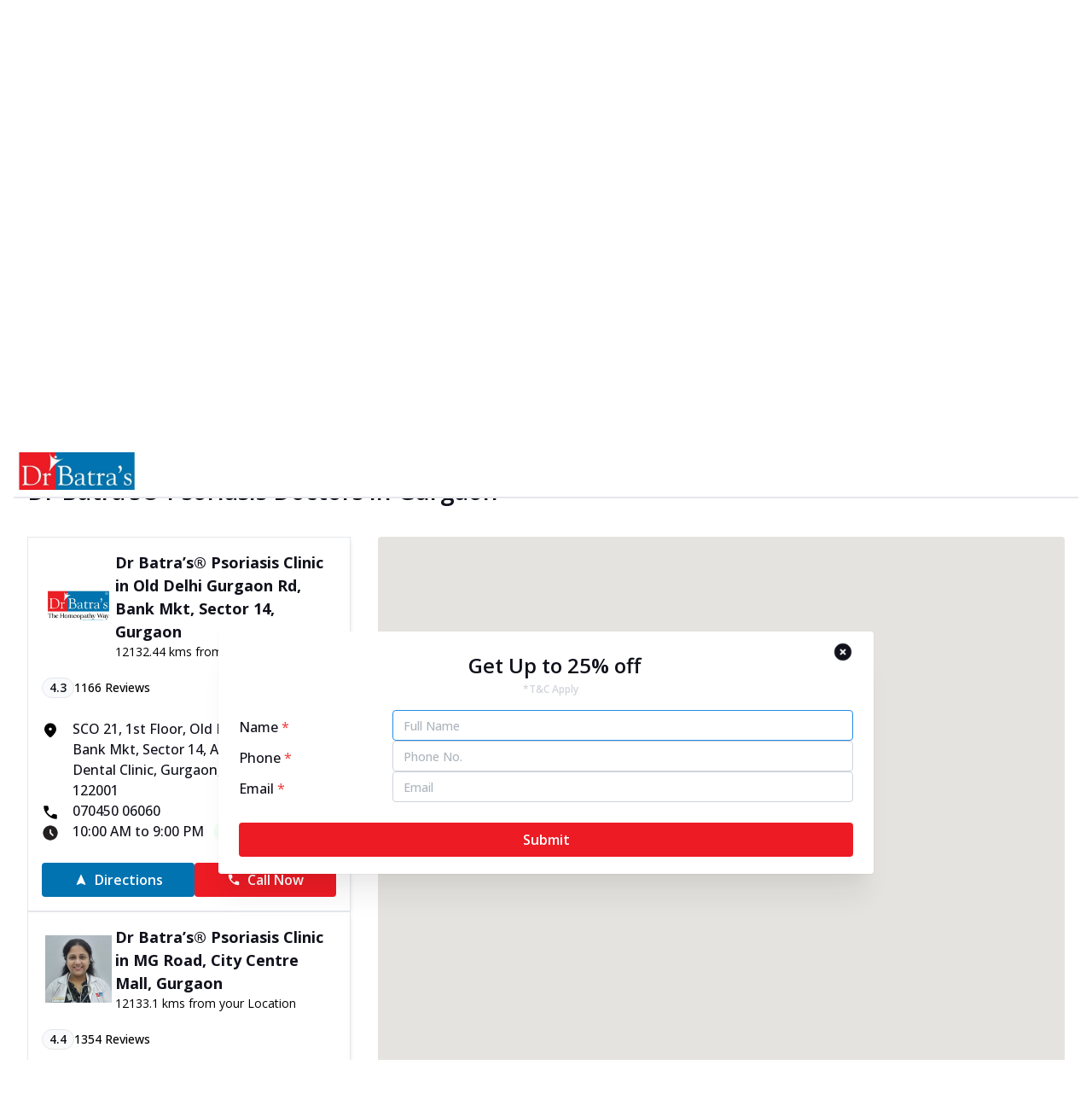

--- FILE ---
content_type: application/javascript; charset=UTF-8
request_url: https://clinics.drbatras.com/_next/static/chunks/869-007092119a7143b7.js
body_size: 13731
content:
(self.webpackChunk_N_E=self.webpackChunk_N_E||[]).push([[869],{20869:function(e,t,i){"use strict";i.r(t),i.d(t,{default:function(){return M}});var a=i(57437),o=i(60032),s=i.n(o),n=i(33910),r=function(e){let{images:t=[]}=e,i=null==t?void 0:t.map((e,t)=>(0,a.jsx)(n.l.Slide,{children:(0,a.jsx)("div",{className:"w-full bg-white",children:(0,a.jsx)("img",{alt:"Image ".concat(t),src:e,className:"w-full object-contain"})})},e));return(0,a.jsx)("div",{className:"pt-1",children:(0,a.jsx)(n.l,{style:{flex:1},loop:!0,styles:{root:{borderRadius:"0rem"},indicator:{backgroundColor:"#E5E7EB"},control:{display:"none"}},height:"100%",withIndicators:!0,children:i})})},l=i(2265),d=i(10073),c=i(48635),m=i(77592),u=i(59751),h=i(45448),p=i.n(h),g=l.forwardRef((e,t)=>{let{placeholder:i="",className:o,value:s="",onChange:n,label:r,minRows:l=1,disable:d=!1}=e;return u.white,(0,a.jsxs)("div",{className:"flex flex-col  ",children:[r&&(0,a.jsx)(m.D,{text:r,className:!0}),(0,a.jsxs)(a.Fragment,{children:[(0,a.jsx)(c.Textarea,{disabled:d,ref:t,autosize:!0,size:"lg",minRows:l,placeholder:i,className:"hidden lg:block ".concat(o),value:s,classNames:{label:p().desktopStylingLabel,input:p().desktopStylingInput,searchInput:p().desktopStylingSearchInput,separatorLabel:p().desktopStylingSeparatorLabel,option:p().desktopStylingItem,dropdown:p().desktopStylingDropdown},onChange:n||(()=>{})}),(0,a.jsx)(c.Textarea,{disabled:d,ref:t,autosize:!0,size:"sm",minRows:l,placeholder:i,className:" lg:hidden ".concat(o),classNames:{label:p().mobileStylingLabel,input:p().mobileStylingInput,searchInput:p().mobileStylingSearchInput,separatorLabel:p().mobileStylingSeparatorLabel,item:p().mobileStylingItem,dropdown:p().mobileStylingDropdown},value:s,onChange:n||(()=>{})})]})]})}),y=i(63055),f=i(4552),v=i(56048),x=e=>{let{notShowError:t=!1,disabled:i,isAlignLeft:o,error:s,itemComponent:n,clearable:r=!0,label:d,disable:c=!1,onCreate:m=()=>{},getCreateLabel:u=null,icon:h=null,placeholder:g,showRightSection:y=!0,data:f=[],size:x,styles:b,onChange:w=()=>{},value:C,className:S,nothingFound:k,hideLeftAndRightSection:N=!1,width:j,rightSection:D,limit:_,transitionProps:P}=e,B=(0,l.useRef)();return(0,l.useEffect)(()=>{if(i||!B.current)return;let e=B.current,t=t=>{if("Enter"===t.key){if(t.preventDefault(),t.stopPropagation(),!e.value)return;let i=f.find(t=>t.value===e.value);m&&!i&&m(e.value),i&&w(i.value),e.blur()}};return e.addEventListener("keydown",t),()=>{e.removeEventListener("keydown",t)}},[i,B,m,w,f]),(0,a.jsxs)(a.Fragment,{children:[(0,a.jsx)(v.Select,{ref:B,transitionProps:P,itemComponent:n,label:d,error:s,disabled:c||i,icon:h,placeholder:g,className:"".concat(S," hidden cursor-pointer lg:block "),classNames:{label:p().desktopStylingLabel,input:p().desktopStylingInput,searchInput:p().desktopStylingSearchInput,separatorLabel:p().desktopStylingSeparatorLabel,option:p().desktopStylingItem,dropdown:p().desktopStylingDropdown},rightSection:(0,a.jsx)(a.Fragment,{}),data:f,size:x||"lg",searchable:!0,onChange:w,value:C,maxDropdownHeight:400,limit:_}),(0,a.jsx)(v.Select,{ref:B,transitionProps:P,itemComponent:n,label:d,error:s,disabled:c||i,icon:h,placeholder:g,classNames:{label:p().mobileStylingLabel,input:p().mobileStylingInput,searchInput:p().mobileStylingSearchInput,separatorLabel:p().mobileStylingSeparatorLabel,option:p().mobileStylingItem,dropdown:p().mobileStylingDropdown},rightSection:(0,a.jsx)(a.Fragment,{}),className:"".concat(S," cursor-pointer lg:hidden "),data:f,size:"sm",searchable:!0,onChange:w,value:C,maxDropdownHeight:400,limit:_})]})},b=i(16463),w=i(86283),C=i(69073),S=i(62635),k=e=>{var t,i,o,s;let{customKeyword:n,className:r,defaultCity:c,defaultState:m,defaultLocality:u}=e,h=n&&(null==n?void 0:null===(t=n.trim())||void 0===t?void 0:t.length)!==0,p=(0,b.useRouter)(),v={nearby:"nearby",advanced:"advanced"},w=(0,l.useContext)(S.J),{stores:k,filters:N,availableLocations:j}=(0,l.useContext)(C.MultipleStoresContext),D=j||[],_={localities:{},cities:{},state:[]},[P,B]=(0,l.useState)({pageType:"clinic",category:"homeopathy-clinic"===N.ailment.slug?void 0:N.ailment.slug,city:null==N?void 0:null===(i=N.city)||void 0===i?void 0:i.slug,state:null==N?void 0:null===(o=N.state)||void 0===o?void 0:o.slug});if(null==D||D.map(e=>{let t=e.state,i=e.locality,a=e.sub_locality;if(t&&!_.state.includes(t)&&_.state.push(t),i){let e=_.cities[t]||[];e.includes(i)||(_.cities[t]=[...e,i])}if(a){let e=_.localities[i]||[];e.includes(a)||(_.localities[i]=[...e,a])}}),w.filterCombinations.filter(e=>{var t;if((null===(t=e.filters.ailment)||void 0===t?void 0:t.slug)===P.category&&e.filters.state&&!e.filters.city&&!e.filters.locality)return!0}),_.state=w.filterCombinations.filter(e=>{if(e.filters.state)return!0}).map(e=>({label:e.filters.state.displayName,value:e.filters.state.slug})),_.state=Array.from(new Set(_.state.map(e=>e.value))).map(e=>_.state.find(t=>t.value===e)),P.state){let e=w.filterCombinations.filter(e=>{var t;if((null===(t=e.filters.state)||void 0===t?void 0:t.slug)===P.state&&e.filters.city)return!0});_.cities=e.map(e=>({label:e.filters.city.displayName,value:e.filters.city.slug})),_.cities=Array.from(new Set(_.cities.map(e=>e.value))).map(e=>_.cities.find(t=>t.value===e))}let[H,I]=(0,l.useState)(h?v.nearby:v.advanced),[T,O]=(0,l.useState)(n),L="advanced"===H,A="nearby"===H,W=A?!T||(null==T?void 0:null===(s=T.trim())||void 0===s?void 0:s.length)===0:!P.state||!P.city,E=Object.keys(P).filter(e=>P[e]);E=E.map(e=>"category"===e?"ailment":"state"===e?"state":"city"===e?"city":"localities"===e?"locality":void 0);let q=w.filterCombinations.filter(e=>{let t=Object.keys(e.filters);if(t.length!==E.length)return!1;for(let i of t)if(E.includes(i)){let t=i;if("ailment"===i&&(t="category"),e.filters[i].slug!==P[t])return!1}return!0}),F=()=>{if(L){if(q.length>0)return"/"+q[0].url;console.error("No url found.")}if(A){let e=null==T?void 0:T.trim();return window.location.origin+"/?keyword="+e}},M=e=>{if((!A||T||!L||P.city||P.state||P.localities)&&"Enter"===e.key){e.preventDefault(),e.stopPropagation();let t=F();null==p||p.push(t,{scroll:!1})}};return(0,l.useEffect)(()=>(window.addEventListener("keydown",M),()=>{window.removeEventListener("keydown",M)})),(0,a.jsxs)(f.Z,{className:"gap-y-4 ".concat(r," flex h-full flex-col justify-between rounded-[0.25rem] shadow-[0_4px_10px_#dcd9d9] transition-[height]  "),children:[(0,a.jsxs)("div",{className:" flex flex-col gap-y-4",children:[(0,a.jsxs)("div",{className:"flex flex-col gap-y-2 ",children:[(0,a.jsx)("div",{className:" text-[1.125rem] font-semibold lg:text-[1.25rem] ",children:"Locate Nearest Dr Batra's\xae Clinic"}),(0,a.jsx)("div",{className:"h-[1px] w-full bg-gray-300"})]}),(0,a.jsxs)("div",{className:"flex  flex-col  gap-y-2",children:[A&&(0,a.jsx)(g,{placeholder:"Enter any Location to Search",value:T,onChange:e=>{O(e.target.value)}}),L&&(0,a.jsx)(e=>{let{}=e;return(0,a.jsxs)("div",{className:"flex  flex-col gap-x-4 gap-y-5",children:[(0,a.jsxs)("div",{className:"flex items-center justify-between gap-x-4 ",children:[(0,a.jsx)("div",{className:" ml-1 w-[5rem] text-[0.875rem] font-medium lg:text-[1rem]",children:"State"}),(0,a.jsx)(x,{placeholder:"Enter the state",className:" w-full ",data:(null==_?void 0:_.state)||[],value:P.state,onChange:e=>B(t=>({...t,state:e,city:null,localities:null,category:null}))})]}),(0,a.jsxs)("div",{className:"flex items-center justify-between gap-x-4 ",children:[(0,a.jsx)("div",{className:"ml-1 w-[5rem] text-[0.875rem] font-medium lg:text-[1rem]",children:"City"}),(0,a.jsx)(x,{disable:!P.state,placeholder:"Enter the City",className:"w-full",data:P.state?_.cities:[],value:P.city,onChange:e=>B(t=>({...t,city:e,localities:null,category:"homeopathy-clinic"}))})]}),(0,a.jsxs)("div",{className:"flex items-center justify-between gap-x-4 ",children:[(0,a.jsx)("div",{className:" ml-1 w-[5rem] text-[0.875rem] font-medium lg:text-[1rem]",children:"Ailment"}),(0,a.jsx)(x,{placeholder:"Select Ailment",className:"w-full",data:(()=>{let e=["hair","skin","psoriasis","vitiligo","pcos","piles","thyroid","diabetes","migraine","infertility","lung","child","menopause","adhd","arthritis","mental health","skin allergy","allergy"];return w.uniqueFilters.ailment.filter(e=>"homeopathy-clinic"!==e.slug).filter(e=>!e.slug.includes("doctor")).filter(t=>e.includes(t.displayName.toLowerCase())).sort((t,i)=>e.indexOf(t.displayName.toLowerCase())-e.indexOf(i.displayName.toLowerCase())).map(e=>({label:e.displayName,value:e.slug}))})(),value:P.category,onChange:e=>B(t=>({...t,category:e}))})]})]})},{})]})]}),(0,a.jsx)(d.default,{text:"Search",popupButton:!0,iconLeft:(0,a.jsx)("img",{src:W?y.$j:y.RL,className:"h-4  lg:h-5"}),onClick:()=>{if(!A){let e=F();null==p||p.push(e,{scroll:!1})}},disable:W})]})},N=i(68446),j=i(33764),D=i(25624),_=e=>{let{total:t=0,onChange:i,value:o,siblings:s=1}=e,n=(0,D.useMediaQuery)("(max-width: 500px)"),r=w.M;return(0,a.jsxs)(a.Fragment,{children:[(0,a.jsx)(j.Pagination,{color:r.hexCode,total:t,value:o,onChange:i,size:"sm",className:"lg:hidden",siblings:n?0:s}),(0,a.jsx)(j.Pagination,{color:r.hexCode,total:t,value:o,onChange:i,size:"lg",className:"hidden lg:block",siblings:n?0:s})]})},P=e=>{let{total:t,isControlledByParent:i,activePage:o}=e,s=(0,b.useRouter)();return(0,a.jsx)("div",{className:" mt-8 flex w-full items-center justify-center",children:(0,a.jsx)(_,{total:t,onChange:e=>{let t=e||1,i=window.location.pathname,a=window.location.search,o="";o=(null==a?void 0:a.includes("keyword"))?a.includes("page")?a.replace(/page=\d+/,"page=".concat(t)):a+"&page=".concat(t):a.includes("page")?a.replace(/page=\d+/,"page=".concat(t)):a+"?page=".concat(t);let n="".concat(i).concat(o);s.push(n,{scroll:!1})},value:o})})},B=i(17844),H=i(87520),I=i(91601),T=i(44785),O=i(64496);i(42092),i(10570),i(4207);var L=i(93059);i(62656);var A=i(94326);let W=e=>{var t,i;let{store:a,reviews:o,Faq:s}=e;return a.address&&!a.storefrontAddress&&(a.storefrontAddress=a.address),a.latlng&&(a.latLong=[a.latlng.latitude,a.latlng.longitude]),{"@context":"https://schema.org","@type":"LocalBusiness",address:{"@type":"PostalAddress",addressLocality:(null==a?void 0:null===(t=a.address)||void 0===t?void 0:t.locality)||"",addressRegion:(null==a?void 0:a.state)||"",streetAddress:((null==a?void 0:null===(i=a.address)||void 0===i?void 0:i.addressLines)||[]).join(", ")},name:(null==a?void 0:a.title)||"",telephone:(null==a?void 0:a.phoneNumber)||"",url:(null==a?void 0:a.websiteLink)||"",aggregateRating:{"@type":"AggregateRating",ratingValue:parseFloat("".concat(a.averageRating||5)).toFixed(0),reviewCount:a.totalReviews||10},geo:{"@type":"GeoCoordinates",latitude:a.latLong[0],longitude:a.latLong[1]},priceRange:"INR"}},E=e=>{let{stores:t,urlOfPage:i}=e;return console.log(i),{"@context":"https://schema.org","@type":"ItemList",url:i,numberOfItems:t.length,itemListElement:t.map(e=>W({store:e}))}};var q=JSON.parse('{"Hair":{"MainPageHeading":"Hair Doctor in {{City}} | Dr Batra\'s\xae","IntroductionParagraphs":["Looking for the best hair doctor in {{City}}? At Dr Batra\'s\xae, our expert team of trichologists, dermatologists, and nutritionists has successfully treated over 8 lakh+ patients with conditions like hair fall, baldness, thinning, and scalp issues etc.","We understand that hair problems affect not just your appearance but also your confidence. That\'s why our hair doctors in {{City}} use a holistic approach — combining homeopathy, nutrition, and advanced internationally recognised non-invasive aesthetics treatments to deliver safe, quick and long-lasting results."],"WhyChooseHeading":"Why Choose Dr Batra\'s\xae in {{City}}?","WhyChooseFeatures":[{"title":"Trusted Expertise","description":"Over 15 lakh+ satisfied patients globally"},{"title":"Root-Cause Treatments","description":"Homeopathy addresses the root-case to give you long-lasting results"},{"title":"Advanced Aesthetics Treatments for Hair","description":"XOGEN Advance, XOGEN, STM Cell, and GroHair are some of the recognised international aesthetics treatments that delivers faster results without any harsh chemicals or invasive procedures"},{"title":"Safe & Side-effects Free","description":"You get the treatment in the most safest way possible while delivering desired outcomes without any side-effects"}],"TreatmentOverviewHeading":"Treatment Provided by Dr Batra\'s\xae Hair Doctors Near You in {{City}}","TreatmentOverviewDescription":"Homeopathy is a safe and natural solution for hair fall problems. At Dr Batra\'s\xae, our expert hair doctors in {{City}} provide personalized homeopathic remedies, solutions for thinning or brittle hair, and cost-effective evaluation tests. We don\'t just treat the symptoms — we address the root causes of your hair concerns. With more than 10 lakh satisfied patients, we are trusted across India for long-lasting results.","TreatmentsTitle":"Our Specialized Treatments","TreatmentPoints":["Hair Fall Treatment : Dr Batra\'s\xae Hair doctor in {{City}} offers safe, side-effect-free treatments made suitable for all hair types. Our Hair Treatment is a safe, non-invasive, that delivers visible and lasting results in four to ten sessions depending on the severity of your specific condition, medical history, lifestyle choices and therapy selected. Consult the best hair fall doctors in {{City}} today and restore your confidence sooner.","Male Pattern Baldness : Our top hair specialists in {{City}} combine the goodness of homeopathy with advanced baldness treatment methods. Dr Batra\'s\xae GroHair Treatment uses French Nobel Prize-winning electroporation technology to naturally stimulate hair growth. The procedure is safe, painless, and free from side-effects.","Female Pattern Baldness : Dr Batra\'s\xae Hair doctor in {{City}} offers effective treatment options for all types and stages of female baldness. Our advanced STM Cell Treatment has shown progressive results in controlling hair loss and promoting growth. With our personalized approach, we help women regain healthy and fuller hair.","Alopecia Areata : At Dr Batra\'s\xae, our hair doctors in {{City}} specialize in treating alopecia areata with a holistic blend of homeopathy and modern technology. Our customized treatment plans focus on strengthening hair roots, reducing patchiness, and promoting regrowth — helping patients achieve long-term relief without side-effects."],"CallToAction":"Book an appointment with a Dr Batra\'s\xae hair doctor in {{City}} near you and take the first step towards healthier, fuller hair.","FrequentlyAskedQuestions":[]},"Skin":{"MainPageHeading":"Dr Batra\'s\xae Skin Doctors in {{City}}","IntroductionParagraphs":["Elevate your skin\'s health with the expertise of Dr Batra\'s\xae skin specialists in {{City}}, transforming the way you care for your skin. If you\'ve been searching for the best skin doctor in {{City}}, your search ends here at Dr Batra\'s\xae.","Our team of highly qualified homeopathic skin doctors and dermatologists understand the importance of healthy & glowing skin. We are committed to providing personalised, effective, and holistic treatments that address not just the visible symptoms but also the underlying causes of skin problems."],"WhyChooseHeading":"Why Choose Dr Batra\'s\xae Skin Doctors in {{City}}?","WhyChooseDescription":"Dr Batra\'s\xae combines homeopathy with advanced skin aesthetics treatment personalised to your specific skin issue. We also have strong protocols and transparent process to track and monitor your progress throughout the treatment journey. Every patient receives a customised skin treatment plan tailored to suit their unique concerns. We treat gamut Of skin issues like Vitiligo, Psoriasis, Eczema, Acne, Skin Infections, Tigething, Brightening, Lightening etc. Backed by state-of-the-art facilities and years of expertise, our skin experts in {{City}} are dedicated to helping you achieve naturally radiant and healthy skin. At Dr Batra\'s\xae, you receive personalised care from expert homeopathic dermatologists who prioritise your overall skin health. We combine advanced technologies with evidence-based practices for the best outcomes. 1,500,000+ Happy Patients • 200+ Clinics • 350+ Doctors Globally • 91% Patient Satisfaction Rate. What sets us apart is our commitment to long-term results and patient satisfaction.","WhyChooseFeatures":[{"title":"Personalised Homeopathic Care","description":"Every patient receives a tailored plan for their unique concerns."},{"title":"Advanced Technology","description":"AI-Skin Pro diagnostics for precise evaluation and monitoring."},{"title":"Wide Range of Skin Issues","description":"Vitiligo, Psoriasis, Eczema, Acne, Pigmentation, and more."},{"title":"Global Expertise","description":"1.5M+ Happy Patients | 200+ Clinics | 350+ Doctors | 91% Satisfaction Rate"}],"TreatmentOverviewHeading":"Treatments Provided by Dr Batra\'s\xae Skin Doctors in {{City}}","TreatmentOverviewDescription":"When it comes to your skin, you deserve nothing less than the best. That is why we invite you to experience exceptional care provided at Dr Batra\'s\xae Skin Clinic in {{City}}. Before starting the treatment, our compassionate, highly skilled homeopathic dermatologists and skin specialists do a detailed assessment of your condition using AI-based diagnostic tools like AI-Skin Pro, understand your medical history, lifestyle & nutritional choices etc. and then create a highly personalised treatment regimen that ensure you get long-last relief while solving your skin issue from the root.","TreatmentsTitle":"Our Specialized Skin Treatments in {{City}}","TreatmentPoints":["Psoriasis Treatment : Dr Batra\'s\xae specialists in {{City}} provide holistic psoriasis treatments without side effects. Our revolutionary Derma Heal therapy combines UVB light and homeopathy to promote healing from within, offering long-term relief.","Vitiligo Treatment : Our experienced skin doctors in {{City}} use Derma Heal therapy to stimulate dormant skin melanocytes and regulate immunity, helping patients regain their natural skin tone safely and effectively.","Eczema Treatment : Dr Batra\'s\xae eczema care focuses on reducing inflammation and strengthening the skin barrier. Our advanced treatment regulates cell division and relieves itching, without harmful side effects.","Acne Treatment : We treat acne by addressing its root causes. With Dr Batra\'s\xae HomeoFacial, a blend of homeopathic ingredients, Korean technology, and European serums, patients enjoy smooth, bright, and youthful-looking skin instantly. No matter your concern, acne, pigmentation, eczema, psoriasis, or chronic skin conditions, our specialists in {{City}} provide the expertise and resources you need for healthier skin."],"CallToAction":"\uD83D\uDC49 Book an appointment with a Dr Batra\'s\xae skin doctor in {{City}} near you and take the first step towards healthier, glowing skin.","FrequentlyAskedQuestions":[]},"Piles":{"MainPageHeading":"Dr Batra\'s\xae - Best Piles Doctors in {{City}}","IntroductionParagraphs":["Regain comfort and confidence with the expertise of Dr Batra\'s\xae piles specialists in {{City}}. If you\'ve been searching for the best piles doctor in {{City}} or safe piles treatment without surgery in {{City}}, your search ends here.","Our team of highly qualified homeopathy skin doctors and dermatologists understands how painful and embarrassing piles (hemorrhoids) can be. We are committed to providing personalised, effective, and holistic treatments that address personalised, holistic, and side-effect-free treatments that not only address just the visible symptoms such as pain, itching, and bleeding but also the root cause for long-lasting relief.","Dr Batra\'s\xae combines homeopathy with advanced skin aesthetics treatment personalised to your specific skin issue. We also have strong protocols and transparent processes to track and monitor your progress throughout the treatment journey. Every patient receives a customised piles treatment plan based tailored to suit their unique concerns whether it\'s internal, external, thrombosed, or recurrent piles. Backed by state-of-the-art facilities and years of expertise, our piles doctors in {{City}} are dedicated to helping you live a healthier & pain-free life naturally."],"WhyChooseHeading":"Why Choose Dr Batra\'s\xae Piles Treatment in {{City}}?","WhyChooseDescription":"At Dr Batra\'s\xae, you receive personalised care from expert homeopathic dermatologists who target piles at the root. We combine advanced technologies with evidence-based practices for the best outcomes. 1,500,000+ Happy Patients • 200+ Clinics Across the World • 300+ Doctors Globally • 91% Patient Satisfaction Rate. What sets us apart is our commitment to long-term results and patient satisfaction.","WhyChooseFeatures":[{"title":"Global Trust","description":"1.5M+ Patients | 200+ Clinics | 300+ Doctors | 91% Satisfaction"},{"title":"Non-Surgical Treatments","description":"Safe, painless, and natural remedies."},{"title":"Comprehensive Evaluation","description":"Tailored care for internal, external, or recurrent piles."}],"TreatmentOverviewHeading":"Treatments Provided by Dr Batra\'s\xae Piles Doctors in {{City}}","TreatmentOverviewDescription":"When it comes to piles, you deserve safe and effective care. That is why we invite you to experience exceptional care provided at Dr Batra\'s\xae Piles Clinic in {{City}}. Before starting the treatment, our compassionate highly skilled homeopathy doctors and specialists provide customised treatments that are painless, non-surgical, and free from harmful side effects. During your consultation, our doctors carefully evaluate your condition, listen to your concerns, and create a tailored plan for lasting relief.","TreatmentsTitle":"Our Specialized Piles Treatments in {{City}}","TreatmentPoints":["Internal Piles Treatment  : Our doctors in {{City}} offer gentle, holistic remedies that help shrink swollen veins, reduce bleeding, and promote smooth bowel movements, all without the need for surgery.","External Piles Treatment  : We offer effective care for external piles to relieve itching, swelling, and discomfort using safe, natural remedies that provide long-term benefits.","Chronic & Recurrent Piles Treatment  : For patients suffering from frequent flare-ups, our homeopathy-based approach focuses on strengthening the digestive system, preventing constipation, and reducing recurrence naturally.","Fissure & Fistula Care  : At Dr Batra\'s\xae, our advanced treatment also helps in managing related conditions such as fissures and fistulas, ensuring overall anorectal health and comfort. No matter your concern, pain, bleeding, itching, constipation, or chronic piles, our specialists in {{City}} provide the expertise and resources you need for safe, non-surgical recovery."],"CallToAction":"\uD83D\uDC49 Book an appointment with a Dr Batra\'s\xae piles specialist in {{City}} near you and take the first step towards safe, effective, and lasting relief.","FrequentlyAskedQuestions":[{"question":"Is surgery the only option for piles in {{City}}?","answer":"No. At Dr Batra\'s\xae, we provide painless, non-surgical, and effective homoeopathy treatments that address piles from the root."},{"question":"How long does piles treatment take in {{City}}?","answer":"The duration depends on the severity of your condition. Many patients experience relief within weeks, with long-term improvement through holistic care."},{"question":"Can homeopathy cure piles permanently in {{City}}?","answer":"Homeopathy treats not just symptoms but also the underlying digestive and vascular issues, helping prevent recurrence and providing long-lasting relief."},{"question":"When should I consult a piles doctor in {{City}}?","answer":"If you experience symptoms like bleeding during bowel movements, pain, itching, or lumps near the anus, it is best to consult early for effective treatment."},{"question":"Who is the best piles doctor in {{City}}?","answer":"The \\"best\\" doctor is the one who understands your unique case. At Dr Batra\'s\xae, our experienced specialists offer customised and side-effect-free treatments for lasting results."},{"question":"How can I book an appointment with Dr Batra\'s\xae piles doctor in {{City}}?","answer":"Simply fill out the form on our website, and our team will contact you to confirm your consultation."}]},"PCOS":{"MainPageHeading":"Dr Batra\'s\xae - Best PCOS Doctors in {{City}}","IntroductionParagraphs":["Regain hormonal balance and confidence with the expertise of Dr Batra\'s\xae PCOS specialists in {{City}}, redefining the way women manage Polycystic Ovary Syndrome. If you\'ve been looking for the best PCOS doctor in {{City}}, your search ends here.","Our team of highly qualified homeopathic doctors understand the complexity of PCOS. We are committed to providing personalised, safe, and holistic treatments that correct the root cause of hormonal imbalance, not just the visible symptoms, helping you lead a healthier, fuller life."],"WhyChooseHeading":"Why Choose Dr Batra\'s\xae PCOS Doctor in {{City}}?","WhyChooseDescription":"At Dr Batra\'s\xae, our expert PCOS doctors provide personalised homeopathic care that targets the root causes of hormonal imbalance. We combine advanced diagnostics with holistic treatments to regulate cycles, improve fertility, manage weight, and restore overall well-being. Our Impact : • 1,500,000+ Happy Patients • 200+ Clinics • 350+ Doctors Globally • 91% Patient Satisfaction Rate. What sets us apart is our dedication to long-term health, effective results, and personalised care for every woman.","WhyChooseFeatures":[{"title":"Root-Cause Homeopathy","description":"Addresses hormonal imbalance at the source."},{"title":"Comprehensive Care","description":"Regulates cycles, boosts fertility, and manages weight."},{"title":"Trusted Expertise","description":"1.5M+ Happy Patients | 200+ Clinics | 350+ Doctors"}],"TreatmentOverviewHeading":"Treatments Provided by Dr Batra\'s\xae PCOS Doctors in {{City}}","TreatmentOverviewDescription":"Dr Batra\'s\xae combines homeopathy with advanced holistic care personalised to your unique hormonal and reproductive health needs. We follow strict protocols and a transparent process to track and monitor your progress throughout the treatment journey. Every patient receives a customised PCOS treatment plan addressing their specific concerns. We treat a wide range of PCOS-related issues like irregular periods, hormonal imbalance, ovarian cysts, weight management, acne, hair fall, and fertility challenges. Backed by Homeopathic science and decades of expertise in Homeopathy, our PCOS specialists in {{City}} are dedicated to helping you achieve long-term hormonal balance and overall wellness naturally.","TreatmentsTitle":"Symptoms treated by Dr Batra\'s\xae PCOS doctors in {{City}}","TreatmentPoints":["Irregular or Missed Periods : Many women with PCOS experience cycles that are irregular, delayed, or skipped entirely. Our experts help restore hormonal balance to regulate menstruation naturally, reducing discomfort and long-term reproductive health risks.","Difficulty Conceiving (Infertility) : PCOS can affect ovulation and make conceiving challenging. Our homeopathic treatments focus on improving ovarian function, regulating cycles, and enhancing fertility, offering a natural, safe approach to support women trying to conceive.","Weight Gain & Insulin Resistance : Unexplained weight gain and difficulty losing weight are common with PCOS due to insulin resistance. Our specialists guide you with lifestyle interventions, dietary support, and homeopathy to manage metabolism and promote healthy weight.","Excess Facial/Body Hair (Hirsutism) : Elevated androgen levels in PCOS often cause unwanted hair growth on the face, chest, or back. Our PCOS doctors address the root hormonal imbalance to gradually reduce hirsutism and improve skin health safely.","Hair Thinning or Hair Loss (PCOS-related Alopecia) : Women with PCOS may notice thinning hair or hair loss on the scalp. Homeopathic remedies help strengthen hair follicles, regulate hormones, and promote natural regrowth without side effects.","Oily Skin & Acne : Hormonal fluctuations in PCOS can trigger persistent acne and excessive oiliness. Our personalised treatment reduces sebum production, controls breakouts, and improves overall skin health naturally.","Mood Swings, Fatigue, Anxiety, and Hormonal Imbalance : PCOS often affects mental well-being, causing irritability, low energy, or anxiety. Homeopathy supports hormonal balance and helps improve mood, energy levels, and emotional resilience holistically."],"CallToAction":"\uD83D\uDC49 Book an appointment with a Dr Batra\'s\xae PCOS specialist in {{City}} near you and take the first step towards safe, effective, and holistic care.","FrequentlyAskedQuestions":[{"question":"Which doctor should I consult for PCOS in {{City}}?","answer":"You should consult an experienced PCOS specialist in {{City}}. At Dr Batra\'s\xae, our doctors provide holistic, non-invasive treatment options."},{"question":"Can homeopathy cure PCOS permanently in {{City}}?","answer":"Homeopathy helps regulate hormones, manage symptoms, and improve fertility naturally. It provides long-term relief by treating the root cause."},{"question":"Where can I find a PCOS doctor near me in {{City}}?","answer":"Dr Batra\'s\xae has multiple clinics across {{City}}, making it easy to consult the nearest PCOS doctor."},{"question":"Is PCOS treatment at Dr Batra\'s\xae safe?","answer":"Yes, our remedies are natural, side-effect-free, and suitable for women of all ages."},{"question":"How do I book a consultation with a PCOS doctor in {{City}}?","answer":"You can book online through our website or visit your nearest Dr Batra\'s\xae clinic in {{City}}."}]},"Homeopathy":{"MainPageHeading":"Dr Batra\'s\xae Homeopathy Doctors in {{City}}","IntroductionParagraphs":["Experience trusted and holistic healthcare with Dr Batra\'s\xae homeopathy doctors in {{City}}. If you\'ve been searching for the best homeopathy doctor in {{City}}, your search ends here at Dr Batra\'s\xae."],"WhyChooseHeading":"Why Choose Dr Batra\'s\xae Homeopathy Doctors in {{City}}?","WhyChooseDescription":"At Dr Batra\'s\xae, we go beyond temporary relief. Our doctors are trained to identify the root cause of your illness and provide customised treatment that ensures long-term results. • Personalised Consultation – Every treatment plan is based on your unique symptoms, lifestyle, and health history. • Safe & Natural Medicines – 100% side-effect-free, suitable for children, adults, and the elderly. • Proven Expertise – Backed by decades of clinical experience and successful outcomes. • Holistic Care – Focused on physical, emotional, and mental well-being. With over 1.5 million happy patients, Dr Batra\'s\xae doctors in {{City}} are committed to improving lives through compassionate care.","WhyChooseFeatures":[{"title":"Personalised Consultation","description":"Treatment plans based on your unique symptoms, lifestyle, and history."},{"title":"Safe & Natural Medicines","description":"100% side-effect-free and suitable for all age groups."},{"title":"Proven Expertise","description":"Backed by decades of experience and successful outcomes."},{"title":"Holistic Care","description":"Focuses on physical, emotional, and mental well-being."}],"TreatmentOverviewHeading":"Treatments Provided by Dr Batra\'s\xae Homeopathy Doctors in {{City}}","TreatmentOverviewDescription":"At Dr Batra\'s\xae, we believe in treating the root cause of illnesses rather than just suppressing symptoms. That\'s why our highly qualified homeopathy doctors in {{City}} provide safe, natural, and effective treatments for a wide range of health concerns.","TreatmentsTitle":"Our Homeopathy Specialists Provide Treatment For :","TreatmentPoints":["Hair Problems – Hair fall, alopecia areata, dandruff, premature greying, trichotillomania, and more.","Skin Conditions – Acne, psoriasis, eczema, vitiligo, allergies, and chronic skin issues.","Respiratory Issues – Asthma, bronchitis, allergic rhinitis.","Digestive Disorders – Irritable bowel syndrome, piles, acidity, constipation.","Child Health – Allergies, growth concerns, immunity problems.","Women\'s Health – PCOS, thyroid disorders, menstrual irregularities, menopause care.","Chronic Conditions – Diabetes complications, arthritis, migraines, stress-related concerns."],"CallToAction":"\uD83D\uDC49 Book an appointment with a Dr Batra\'s\xae homeopathy doctor in {{City}} near you and take the first step towards safe, natural, and personalised care.","FrequentlyAskedQuestions":[{"question":"Who is the best homeopathy doctor in {{City}}?","answer":"At Dr Batra\'s\xae, our team of highly experienced doctors are regarded among the best homeopathy doctors in {{City}}, trusted for their holistic approach and proven expertise."},{"question":"Is homeopathy effective for chronic diseases?","answer":"Yes. Our doctors treat chronic conditions, such as skin diseases, asthma, arthritis, and thyroid disorders, with long-term success."},{"question":"How safe is homeopathy for children and the elderly?","answer":"Homeopathy at Dr Batra\'s\xae is completely natural and safe for all age groups."},{"question":"How long does it take to see results with Dr Batra\'s\xae homeopathy treatment?","answer":"Results vary based on the severity and duration of the condition. Our doctors focus on gradual yet long-lasting recovery."},{"question":"Can homeopathy be combined with other treatments?","answer":"Yes. Dr Batra\'s\xae doctors guide you on how homeopathy can complement other treatments safely."},{"question":"How can I book an appointment with Dr Batra\'s\xae homeopathy doctor in {{City}}?","answer":"Simply fill out the form on our website, and our team will connect with you to confirm your consultation."}]}}'),F=e=>{var t,i,o;let{ailmentName:s,city:n="{{City}}"}=e,r=q[s];if(!r)return(0,a.jsx)("div",{className:"max-w-3xl mx-auto py-20 px-6 text-center",children:(0,a.jsxs)("div",{className:"border border-gray-200 bg-gray-50 rounded-xl p-10",children:[(0,a.jsx)("h2",{className:"text-2xl font-semibold text-gray-800 mb-2",children:"Ailment Not Found"}),(0,a.jsxs)("p",{className:"text-gray-600 text-base",children:['The ailment "',s,'" is not available. Available ailments: Hair, Skin, Piles, PCOS, Homeopathy.']})]})});let l=e=>"string"==typeof e?e.replace(/\{\{City\}\}/gi,n).replace(/\{\{city\}\}/gi,n):e;return(0,a.jsxs)("div",{className:"w-full bg-white text-gray-900",children:[(0,a.jsxs)("section",{className:"py-6 lg:py-8",children:[(0,a.jsx)("h1",{className:"my-4 text-[1.25rem] font-semibold lg:text-[1.75rem]",children:l(null==r?void 0:r.MainPageHeading)}),(0,a.jsx)("div",{className:"text-sm lg:text-base font-medium leading-relaxed space-y-2",children:null==r?void 0:null===(t=r.IntroductionParagraphs)||void 0===t?void 0:t.map((e,t)=>(0,a.jsx)("p",{children:l(e)},t))})]}),(0,a.jsxs)("section",{className:"py-0 lg:py-6",children:[(0,a.jsx)("h2",{className:"my-4 text-[1rem] font-semibold lg:text-[1.25rem]",children:l(null==r?void 0:r.WhyChooseHeading)}),(0,a.jsx)("div",{className:"text-sm lg:text-base mb-10 font-medium leading-relaxed",children:l(null==r?void 0:r.WhyChooseDescription)}),(0,a.jsx)("div",{className:"grid grid-cols-1 lg:grid-cols-2 gap-3 sm:gap-4 lg:gap-6",children:null==r?void 0:null===(i=r.WhyChooseFeatures)||void 0===i?void 0:i.map((e,t)=>(0,a.jsx)("div",{className:"border border-gray-200 rounded-2xl p-4 sm:p-5 lg:p-6 hover:shadow-md transition-shadow bg-white",children:(0,a.jsxs)("div",{className:"flex items-start space-x-3 sm:space-x-4",children:[(0,a.jsx)("div",{className:"flex-shrink-0 w-7 h-7 sm:w-8 sm:h-8 bg-blue-100 rounded-full flex items-center justify-center",children:(0,a.jsx)("span",{className:"text-blue-600 font-semibold text-xs sm:text-sm",children:t+1})}),(0,a.jsxs)("div",{className:"flex-1",children:[(0,a.jsx)("h3",{className:"text-sm lg:text-lg font-medium mb-1 lg:mb-2 text-gray-800",children:e.title}),(0,a.jsx)("p",{className:"text-gray-600 font-medium leading-relaxed text-xs lg:text-sm",children:e.description})]})]})},t))})]}),(0,a.jsxs)("section",{className:"py-6",children:[(0,a.jsx)("h2",{className:"my-4 text-[1rem] font-semibold lg:text-[1.25rem]",children:l(null==r?void 0:r.TreatmentOverviewHeading)}),(0,a.jsx)("p",{className:"text-sm lg:text-base  font-medium leading-relaxed",children:l(null==r?void 0:r.TreatmentOverviewDescription)})]}),(0,a.jsxs)("section",{className:"lg:py-6",children:[(0,a.jsx)("h2",{className:"my-4 text-[1rem] font-semibold lg:text-[1.25rem]",children:l(null==r?void 0:r.TreatmentsTitle)}),(0,a.jsx)("div",{className:"grid grid-cols-1 lg:grid-cols-2 gap-5 lg:gap-6",children:null==r?void 0:null===(o=r.TreatmentPoints)||void 0===o?void 0:o.map((e,t)=>(0,a.jsx)("div",{className:"border border-gray-200 bg-white rounded-2xl p-4 sm:p-5 lg:p-6 hover:shadow-md transition-all duration-300 hover:border-blue-200",children:(0,a.jsxs)("div",{className:"flex items-start space-x-3 sm:space-x-4",children:[(0,a.jsx)("div",{className:"flex-shrink-0 w-5 h-5 sm:w-6 sm:h-6 bg-blue-600 rounded-full flex items-center justify-center mt-1",children:(0,a.jsx)("div",{className:"w-1.5 h-1.5 sm:w-2 sm:h-2 bg-white rounded-full"})}),(0,a.jsx)("p",{className:" font-medium text-sm lg:text-sm leading-relaxed flex-1",children:l(e)})]})},t))})]})]})},M=e=>{var t,i,o,n,d,c,m,u,h,p,g,f,v,x,b,S,j,D,_,W,q,M,R,z,Y,G,Z,J,V;let{activePage:Q,noOfStorePerPage:U,resp:X}=e,K=w.M,{images:$,totalStores:ee,stores:et,defaultCity:ei,defaultState:ea,defaultLocality:eo,customKeyword:es}=(0,l.useContext)(C.MultipleStoresContext)||{images:[],totalStores:0},en=null===(t=et||[])||void 0===t?void 0:t.map(e=>({title:(null==e?void 0:e.title)||null,latLong:null==e?void 0:e.latLong,stores:e})),[er,{open:el,close:ed}]=(0,L.useDisclosure)(!1),ec=!et||(null==et?void 0:et.length)===0,em=null==X?void 0:X.filters,eu=()=>{(null==et?void 0:et.mapLink)&&window.open(null==et?void 0:et.mapLink,"_blank")},eh=()=>{(null==et?void 0:et.phoneNumber)&&(window.location.href="tel:".concat(null==et?void 0:et.phoneNumber))},ep=()=>{(null==et?void 0:et.websiteLink)&&window.open(null==et?void 0:et.websiteLink,"_blank")},eg=e=>{let t=!(null==e?void 0:e.website),i=!(null==e?void 0:e.mapLink),o=!(null==e?void 0:e.phone);return[[{text:"Website",width:"grow",iconLeft:(0,a.jsx)("img",{src:t?y.zp:y.XN,className:"h-4",alt:"Website Icon"}),bgColor:K.secondaryColor||"#cccccc",disable:t,onClick:t?void 0:ep},{text:"Directions",width:"grow",iconLeft:(0,a.jsx)("img",{src:i?y.kS:y.Vv,className:"h-4",alt:"Directions Icon"}),bgColor:K.tertiaryColor||"#cccccc",disable:i,onClick:i?void 0:eu},{text:"Call Store",width:"grow",iconLeft:(0,a.jsx)("img",{src:o?y.sQ:y.OU,className:"h-4",alt:"Phone Call Icon"}),bgColor:K.primaryColor||"#cccccc",disable:o,onClick:o?void 0:eh}]]};return(0,l.useEffect)(()=>{if(!T.Z.get("FirstTimeVisit")){let e=()=>{window.scrollY/(document.documentElement.scrollHeight-window.innerHeight)*100>=50&&(el(),T.Z.set("FirstTimeVisit","true",{expires:1}),window.removeEventListener("scroll",e))};return window.addEventListener("scroll",e),()=>{window.removeEventListener("scroll",e)}}},[]),(0,l.useEffect)(()=>{window.location.pathname.length>5&&document.getElementById("stores-list")&&document.getElementById("stores-list").scrollIntoView({behavior:"smooth"})},[]),(0,a.jsxs)(a.Fragment,{children:[(0,a.jsxs)("div",{className:"".concat(s().topBannerContainer," flex w-full gap-4 p-5 pt-3 lg:p-[1.5rem] lg:pt-6"),children:[(0,a.jsx)(A.WrapJsonLd,{data:E({stores:et})}),(0,a.jsx)(k,{customKeyword:es,defaultLocality:eo,defaultState:ea,defaultCity:ei,className:s().topSearchBox}),(0,a.jsx)("div",{style:{display:"flex"},className:" ".concat(s().topBanner," overflow-hidden rounded-[0.25rem]"),children:(0,a.jsx)(r,{images:["/images/Hyperlocal-banners_Homeopathy_3200x1600.webp"]})})]}),(0,a.jsxs)("div",{id:"stores-list",className:"mx-4 mb-4 flex flex-col bg-white lg:mx-8 ",children:[(0,a.jsx)("div",{className:"hidden h-[20rem]  rounded-[0.25rem] ",children:(0,a.jsx)(B.Z,{stores:et,markersData:en})}),(0,a.jsx)(H.Modal,{opened:er,onClose:ed,withCloseButton:!1,centered:!0,size:"60%",className:"hidden lg:block",padding:0,children:(0,a.jsxs)("div",{className:" w-full rounded-[0.25rem]   border-gray-200 bg-white px-6 py-3 ",children:[(0,a.jsxs)("div",{className:"flex justify-between",children:[(0,a.jsxs)("div",{className:"w-[96%] mt-3 flex flex-col items-center ",children:[(0,a.jsx)("div",{className:"text-center ml-12 text-sm font-semibold lg:text-2xl",children:"Get Up to 25% off"}),(0,a.jsx)("div",{className:"text-center ml-10 mt-1 text-xs font-semibold text-gray-300 ",children:"*T&C Apply"})]}),(0,a.jsx)("div",{className:"cursor-pointer",onClick:ed,children:(0,a.jsx)("img",{src:"/images/cross1.png",alt:"close",className:" h-6"})})]}),(0,a.jsx)("div",{className:"",children:(0,a.jsx)(O.default,{})})]})}),(0,a.jsx)(H.Modal,{opened:er,onClose:ed,withCloseButton:!1,centered:!0,size:"90%",className:"lg:hidden",children:(0,a.jsxs)("div",{className:" w-full rounded-[0.25rem]  border-gray-200 bg-white px-2 ",children:[(0,a.jsxs)("div",{className:"flex justify-between",children:[(0,a.jsx)("div",{className:"px-0 text-lg font-semibold",children:"Request Call Back"}),(0,a.jsx)("div",{className:"cursor-pointer",onClick:ed,children:(0,a.jsx)("img",{src:"/images/cross1.png",alt:"close",className:"mt-1 h-6"})})]}),(0,a.jsx)(I.Divider,{my:"sm",color:"#D1D5DB",className:""}),(0,a.jsx)("div",{className:"",children:(0,a.jsx)(O.default,{})})]})}),(0,a.jsx)("h1",{className:"my-8 flex  justify-center text-center text-[1.25rem]  font-semibold lg:justify-start lg:text-[1.75rem] ",children:(null==X?void 0:X.filters)&&(null==em?void 0:null===(b=em.pageType)||void 0===b?void 0:b.displayName)==="Doctor"?"Dr Batra’s\xae ".concat(null==X?void 0:null===(R=X.filters)||void 0===R?void 0:null===(M=R.ailment)||void 0===M?void 0:M.displayName," Doctors in  ").concat((null==X?void 0:null===(Y=X.filters)||void 0===Y?void 0:null===(z=Y.city)||void 0===z?void 0:z.displayName)?" ".concat(null==X?void 0:null===(Z=X.filters)||void 0===Z?void 0:null===(G=Z.city)||void 0===G?void 0:G.displayName):" ".concat(null==X?void 0:null===(V=X.filters)||void 0===V?void 0:null===(J=V.state)||void 0===J?void 0:J.displayName)):"Dr Batra’s\xae  ".concat(null==X?void 0:null===(j=X.filters)||void 0===j?void 0:null===(S=j.ailment)||void 0===S?void 0:S.displayName,"  Clinic Near You ").concat((null==X?void 0:null===(_=X.filters)||void 0===_?void 0:null===(D=_.city)||void 0===D?void 0:D.displayName)?"in ".concat(null==X?void 0:null===(q=X.filters)||void 0===q?void 0:null===(W=q.city)||void 0===W?void 0:W.displayName):""," ")}),ec&&(0,a.jsxs)("div",{className:"mb-10 w-full text-center  text-[1.5rem] text-[#4e4e4e]",children:[" ","Your search did not return any results. Please try advanced search."]}),!ec&&(0,a.jsxs)("div",{className:s().storesAndStoreMaps,children:[(0,a.jsx)("div",{className:"flex ".concat(s().stores," h-auto  flex-col gap-y-4 overflow-scroll lg:h-[40rem] lg:pr-4"),children:et.map((e,t)=>(0,a.jsx)(N.Z,{stores:e,storeLogo:y.ZN,className:s().storeDetails,buttonRow:eg(e)},t))}),(0,a.jsx)("div",{className:"hidden rounded-[0.25rem] md:flex lg:flex-1 lg:overflow-hidden ".concat(s().storesMap),children:(0,a.jsx)(B.Z,{stores:et,markersData:en})})]}),!ec&&(0,a.jsx)(P,{total:Math.ceil((ee||0)/U),isControlledByParent:!0,activePage:Q}),((null==em?void 0:null===(i=em.ailment)||void 0===i?void 0:i.displayName)==="Hair"||(null==em?void 0:null===(o=em.ailment)||void 0===o?void 0:o.displayName)==="Skin"||(null==em?void 0:null===(n=em.ailment)||void 0===n?void 0:n.displayName)==="Piles"||(null==em?void 0:null===(d=em.ailment)||void 0===d?void 0:d.displayName)==="PCOS"||(null==em?void 0:null===(c=em.ailment)||void 0===c?void 0:c.displayName)==="Homeopathy")&&(null==em?void 0:null===(m=em.pageType)||void 0===m?void 0:m.displayName)==="Doctor"&&(null==X?void 0:null===(h=X.filters)||void 0===h?void 0:null===(u=h.state)||void 0===u?void 0:u.displayName)&&(0,a.jsx)(F,{ailmentName:null==em?void 0:null===(p=em.ailment)||void 0===p?void 0:p.displayName,city:(null==X?void 0:null===(f=X.filters)||void 0===f?void 0:null===(g=f.city)||void 0===g?void 0:g.displayName)||(null==X?void 0:null===(x=X.filters)||void 0===x?void 0:null===(v=x.state)||void 0===v?void 0:v.displayName)})]})]})}},69073:function(e,t,i){"use strict";i.r(t),i.d(t,{MultipleStoresContext:function(){return o},MultipleStoresContextProvider:function(){return s}});var a=i(57437);let o=(0,i(2265).createContext)(),s=e=>{let{value:t,children:i}=e;return(0,a.jsx)(o.Provider,{value:t,children:i})}},62635:function(e,t,i){"use strict";i.d(t,{J:function(){return o},StoreLocatorMetadataProvider:function(){return s}});var a=i(57437);let o=(0,i(2265).createContext)(),s=e=>{let{value:t,children:i}=e;return(0,a.jsx)(o.Provider,{value:t,children:i})}},94326:function(e,t,i){"use strict";i.d(t,{WrapJsonLd:function(){return o}});var a=i(57437);i(2265);let o=e=>{let{data:t}=e;return t?(0,a.jsx)("script",{type:"application/ld+json",dangerouslySetInnerHTML:{__html:JSON.stringify(t)}}):null}},10570:function(e,t,i){"use strict";i(74986)},45448:function(e){e.exports={mobileStylingLabel:"common_mobileStylingLabel__zdtTF",mobileStylingInput:"common_mobileStylingInput__IFC_C",mobileStylingSeparatorLabel:"common_mobileStylingSeparatorLabel__JR7wY",mobileStylingItem:"common_mobileStylingItem__oKh2g",mobileStylingDropdown:"common_mobileStylingDropdown__no3oP",mobileStylingSearchInput:"common_mobileStylingSearchInput__dS7aw",desktopStylingInput:"common_desktopStylingInput__76Zpu",desktopStylingSeparatorLabel:"common_desktopStylingSeparatorLabel__ktaLv",desktopStylingItem:"common_desktopStylingItem__LCZ3b",desktopStylingDropdown:"common_desktopStylingDropdown__bOcWf",desktopStylingSearchInput:"common_desktopStylingSearchInput__VKRqY",desktopStylingLabel:"common_desktopStylingLabel__ouDbq"}},42092:function(e){e.exports={mobileStylingLabel:"common_mobileStylingLabel__OZzBp",mobileStylingInput:"common_mobileStylingInput__PEbQF",mobileStylingSeparatorLabel:"common_mobileStylingSeparatorLabel__pH5qh",mobileStylingItem:"common_mobileStylingItem__2_JU_",mobileStylingDropdown:"common_mobileStylingDropdown__CwSb6",mobileStylingSearchInput:"common_mobileStylingSearchInput__XXlZZ",desktopStylingInput:"common_desktopStylingInput__dUvkh",desktopStylingSeparatorLabel:"common_desktopStylingSeparatorLabel__UFt2A",desktopStylingItem:"common_desktopStylingItem__p3c43",desktopStylingDropdown:"common_desktopStylingDropdown__E6YMn",desktopStylingSearchInput:"common_desktopStylingSearchInput__WEAYD",desktopStylingLabel:"common_desktopStylingLabel__3qSyJ"}},60032:function(e){e.exports={topSearchBox:"Homepage_topSearchBox__65x6m",topBanner:"Homepage_topBanner__kDJQ1",storeDetails:"Homepage_storeDetails__vmXGM",topBannerContainer:"Homepage_topBannerContainer__06gml",storesMap:"Homepage_storesMap__4dBl5",stores:"Homepage_stores__l217z",storesAndStoreMaps:"Homepage_storesAndStoreMaps__yCU3o",storesAndHideStoreMaps:"Homepage_storesAndHideStoreMaps__KCF7s"}}}]);

--- FILE ---
content_type: image/svg+xml
request_url: https://clinics.drbatras.com/images/batrafb.svg
body_size: 212
content:
<svg width="12" height="21" viewBox="0 0 12 21" fill="none" xmlns="http://www.w3.org/2000/svg">
<path d="M10.8984 11.75H7.96875V20.5H4.0625V11.75H0.859375V8.15625H4.0625V5.38281C4.0625 2.25781 5.9375 0.5 8.78906 0.5C10.1562 0.5 11.6016 0.773438 11.6016 0.773438V3.85938H10C8.4375 3.85938 7.96875 4.79688 7.96875 5.8125V8.15625H11.4453L10.8984 11.75Z" fill="white"/>
</svg>


--- FILE ---
content_type: text/x-component
request_url: https://clinics.drbatras.com/gurgaon/psoriasis-doctor-mg-road?_rsc=1tc6x
body_size: -16
content:
0:["l-ecSuiIbx1QytSyIwton",[["children","(pages)","children","store",["store",{"children":[["location-slug","17682255289318938724","d"],{"children":["__PAGE__",{}]}]}],null,null]]]


--- FILE ---
content_type: text/x-component
request_url: https://clinics.drbatras.com/gurgaon/psoriasis-doctor-sector-14?_rsc=1tc6x
body_size: -17
content:
0:["l-ecSuiIbx1QytSyIwton",[["children","(pages)","children","store",["store",{"children":[["location-slug","24754373728814506","d"],{"children":["__PAGE__",{}]}]}],null,null]]]


--- FILE ---
content_type: text/x-component
request_url: https://clinics.drbatras.com/?_rsc=1tc6x
body_size: 829
content:
1:I[39275,[],""]
3:I[61343,[],""]
4:I[34479,["226","static/chunks/226-941ae83adbfdc57b.js","551","static/chunks/551-fc683c45ee126761.js","76","static/chunks/76-689753b49dd9679c.js","185","static/chunks/app/(pages)/stores-list/%5B%5B...list%5D%5D/loading-69dc17463fde7086.js"],"Loader"]
2:["list","","oc"]
0:["l-ecSuiIbx1QytSyIwton",[["children","(pages)","children","stores-list","children",["list","","oc"],[["list","","oc"],{"children":["__PAGE__",{}]}],[["list","","oc"],{"children":null},["$","$L1",null,{"parallelRouterKey":"children","segmentPath":["children","(pages)","children","stores-list","children","$2","children"],"error":"$undefined","errorStyles":"$undefined","errorScripts":"$undefined","template":["$","$L3",null,{}],"templateStyles":"$undefined","templateScripts":"$undefined","notFound":"$undefined","notFoundStyles":"$undefined","styles":"$undefined"}],[["$","div",null,{"className":"flex h-screen w-screen flex-col items-center justify-center","children":["$","$L4",null,{"size":"lg","color":"#ED1B24"}]}],[],[]]],[null,[null,"$L5"]]]]]
5:[["$","meta","0",{"name":"viewport","content":"width=device-width, initial-scale=1"}],["$","meta","1",{"charSet":"utf-8"}],["$","title","2",{"children":"Looking for Homeopathy Clinic Nearby? | Dr Batra'sÂ®"}],["$","meta","3",{"name":"description","content":"Dr Batra's is a leading specialist for all Homeopathy Treatments & Examinations. We offer a detailed examination and consulatation done by experienced doctors"}],["$","link","4",{"rel":"canonical","href":"https://clinics.drbatras.com"}],["$","meta","5",{"property":"og:title","content":"Looking for Homeopathy Clinic Nearby? | Dr Batra'sÂ®"}],["$","meta","6",{"property":"og:description","content":"Dr Batra's is a leading specialist for all Homeopathy Treatments & Examinations. We offer a detailed examination and consulatation done by experienced doctors"}],["$","meta","7",{"property":"og:image","content":"https://drbatras-sl.rightchoice.ai/images/DrBatraHomepage.png"}],["$","meta","8",{"name":"twitter:card","content":"summary_large_image"}],["$","meta","9",{"name":"twitter:title","content":"Looking for Homeopathy Clinic Nearby? | Dr Batra'sÂ®"}],["$","meta","10",{"name":"twitter:description","content":"Dr Batra's is a leading specialist for all Homeopathy Treatments & Examinations. We offer a detailed examination and consulatation done by experienced doctors"}],["$","meta","11",{"name":"twitter:image","content":"https://drbatras-sl.rightchoice.ai/images/DrBatraHomepage.png"}],["$","link","12",{"rel":"icon","href":"/images/faviconDrbatra.ico"}],["$","meta","13",{"name":"next-size-adjust"}]]
